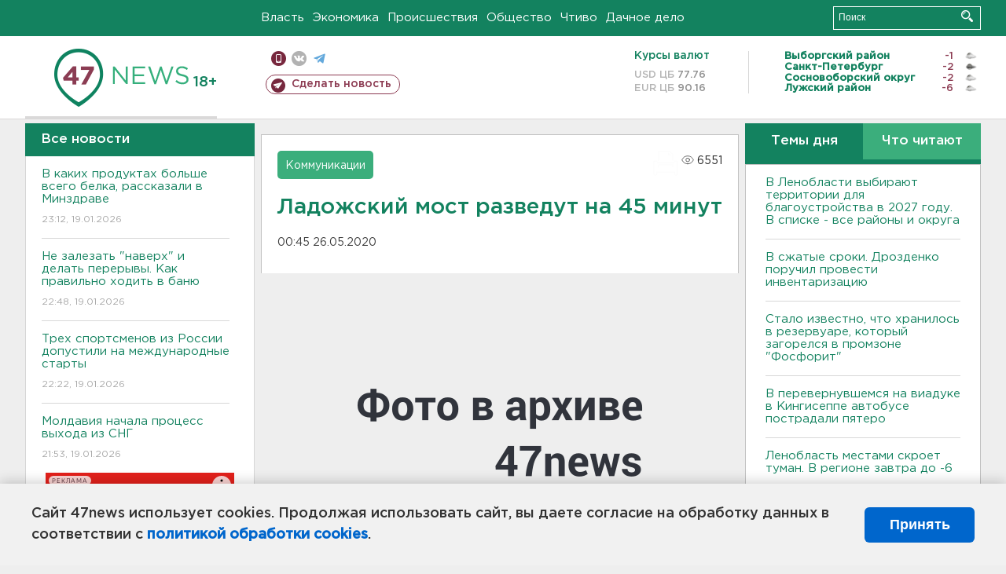

--- FILE ---
content_type: text/html; charset=UTF-8
request_url: https://47news.ru/who/collect/
body_size: 219
content:
{"status":"install","message":"","id":"174848","unique":0,"recordVisitInMemoryCache":true,"updateArticleStats":true,"nviews":6551,"nviews_day":0,"nviews_today":0,"recordVisitUnique":true}